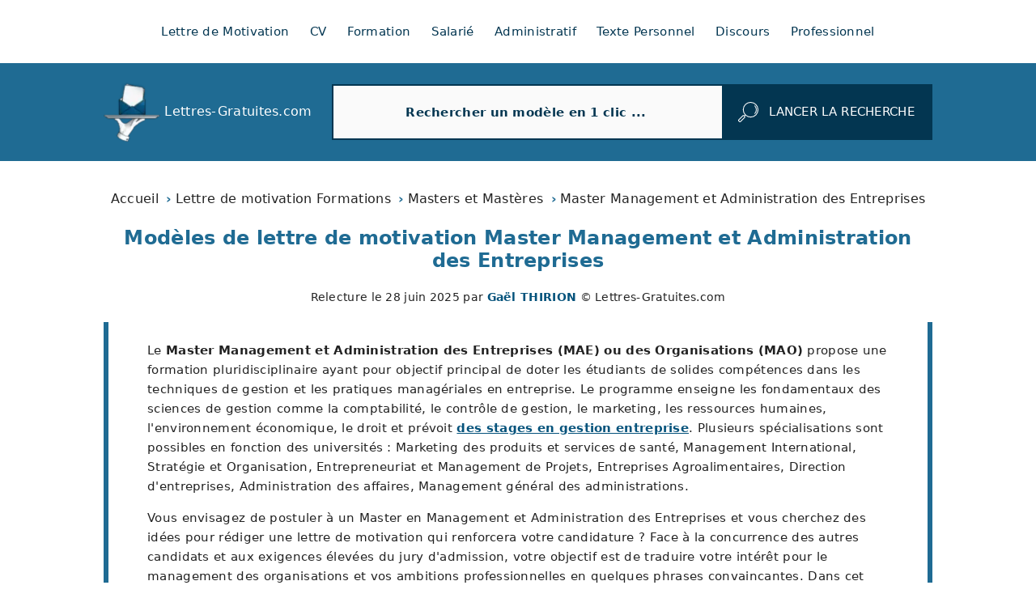

--- FILE ---
content_type: text/html; charset=UTF-8
request_url: https://www.lettres-gratuites.com/modele-lettre-motivation-master-administration-entreprises-999.html
body_size: 12902
content:
<!DOCTYPE html>
<html lang="fr-FR">

<head>
  <meta charset="UTF-8">
  <meta name="viewport" content="width=device-width, initial-scale=1.0, shrink-to-fit=no">
  <link rel="preconnect" href="https://pagead2.googlesyndication.com">
<link rel="dns-prefetch" href="https://pagead2.googlesyndication.com">
<style>*,::after,::before{box-sizing:border-box;min-width:0;min-height:0}html{font-size:62.5%;-webkit-text-size-adjust:100%;overflow-wrap:break-word}body{margin:0;font-size:1.5rem;font-family:system-ui,sans-serif;font-weight:400;line-height:1.6;letter-spacing:.02em;background-color:#fff;color:#222}h1{margin:0;text-align:center;font-size:2.4rem;font-weight:700;line-height:1.2;color:#1f6b93}h2{margin-top:4.8rem;margin-bottom:2.4rem;font-size:2.2rem;font-weight:700;line-height:1.2}h3{margin:0;font-size:2rem;font-weight:600;line-height:1.2}p{margin:1em 0}a{color:#04527b;text-decoration:none;font-weight:600}nav ul{margin-top:0;margin-bottom:0;list-style:none;padding:0}ul{padding:0;margin:0}img,svg{vertical-align:middle}img,input,svg{max-width:100%}img,input{height:auto}img{border-style:none}figure{display:flex;flex-direction:column;align-items:center;margin-left:0!important;margin-right:0!important;padding:0!important}svg:not(:root){overflow:hidden}.visually-hidden{position:absolute!important;border:0!important;height:1px!important;width:1px!important;padding:0!important;overflow:hidden!important;clip:rect(0,0,0,0)!important}@media (prefers-reduced-motion:reduce){*{animation:none!important}}a,button,input,label{touch-action:manipulation}button,input{margin:0;background-color:#fff0;color:inherit;font-family:inherit;font-size:inherit;line-height:inherit;letter-spacing:inherit;vertical-align:middle;overflow:visible}button,input:not([type="radio"]):not([type="checkbox"]){border:0}button{text-transform:none}[type="button"],[type="submit"],button{-moz-appearance:button;appearance:button;-webkit-appearance:button}form{border:none}label{display:inline-block}[type="search"]{-moz-appearance:textfield;appearance:textfield;-webkit-appearance:textfield;outline-offset:-2px}::-webkit-inner-spin-button,::-webkit-outer-spin-button{height:auto}::-webkit-input-placeholder{color:inherit;opacity:.54}::-webkit-search-decoration{-webkit-appearance:none}::-webkit-file-upload-button{-webkit-appearance:button;font:inherit}::-moz-focus-inner{border-style:none;padding:0}:-moz-focusring{outline:ButtonText dotted 1px}:-moz-ui-invalid{box-shadow:none}body,html{overflow-x:hidden}.layout-maxed{display:grid;grid-template-columns:minmax(1.2rem,1fr) auto minmax(1.2rem,1fr)}@media (min-width:768px){body{padding:2.4rem 0}.layout-maxed{grid-template-columns:minmax(1.2rem,1fr) minmax(auto,768px) minmax(1.2rem,1fr)}}@media (min-width:1024px){.layout-maxed{grid-template-columns:minmax(1.2rem,1fr) minmax(auto,1024px) minmax(1.2rem,1fr)}}@media (min-width:1330px){.layout-maxed{grid-template-columns:minmax(1.2rem,1fr) minmax(auto,1330px) minmax(1.2rem,1fr)}}.layout-maxed>*{grid-column:2}.burger-button{padding:0;background-color:#fff0;box-shadow:none;border:0}.burger-button>*{display:inline-flex;vertical-align:top;flex-direction:column;justify-content:space-between;align-items:stretch;height:2.6rem;width:2.6rem;padding:0;background-color:#fff0;background-image:linear-gradient(#fff,#fff);background-position:center;background-repeat:no-repeat;background-origin:content-box;background-size:100% 5px;will-change:transform,background}.burger-button>::after,.burger-button>::before{content:"";height:5px;background:#fff;will-change:transform,top}.header{grid-column:1/-1;display:grid;grid-template-columns:inherit;grid-template-columns:max-content 1fr;padding-top:2.4rem;background:#1f6b93}.header>*{grid-column:2}.header-body{display:contents}.logo-group{margin-left:1.2rem;min-width:70px;min-height:73px}@media (min-width:768px){.header{grid-template-columns:inherit;padding-top:0;padding-bottom:0}.header-body{display:grid;grid-template-columns:max-content 1fr;gap:2.4rem;align-items:center;padding:2.4rem 0;grid-column:2/-2}.logo-group{margin-left:0}}.logo-link{color:#fff;font-weight:400}.logo-label{font-size:1.6rem}@media (max-width:767px){.search{grid-column:1/-1}}.navigation{grid-column:2;grid-row:1;padding-bottom:2.4rem;background:#1f6b93}.grid-model{display:grid;gap:8rem;margin-top:4.8rem}.intro{margin-top:3.2rem}.intro .intro-body{margin:2rem auto 0;padding:.4rem .8rem;border-right:6px solid #1f6b93;border-left:6px solid #1f6b93}.intro .intro-meta{margin:2rem;font-size:1.4rem;text-align:center}.main{margin-top:3.2rem}.main>h2:first-of-type{margin-bottom:4.8rem;text-align:center}.models h3{margin-bottom:2.4rem;font-size:2.2rem;color:#04527b}.sidebar img{display:block;margin:0 auto}strong{font-weight:700}.border-light{border:1px solid #e5eef2}.cta-link{margin-top:2.4rem}.cta-link::before{content:"➤ ";margin-right:.8rem;color:#1f6b93}.intro .intro-body a{text-decoration:underline;text-underline-offset:.25em}.breadcrumb a{color:inherit;font-weight:400}input:not([type="radio"]):not([type="checkbox"]):not([type="search"]){padding:2rem;box-shadow:inset 0 0 0 1px #1f6b93}@media (max-width:767px){.navigation{margin-top:2.4rem;margin-right:2.4rem;justify-self:end;text-align:right}}@media (min-width:768px){.navigation{grid-column:1/-1;order:-1;text-align:center;background:#fff}.grid-model{grid-template-columns:minmax(0,2fr) minmax(0,1fr);gap:4.8rem}.intro .intro-body{padding:.8rem 4.8rem}.navigation-item{display:inline-block}.navigation-item:not(:first-child)::before{content:"";margin:0 1rem}}.navigation-link{font-weight:500;color:#fff}@media (max-width:767px){.navigation-group{opacity:0;z-index:-10;position:absolute;left:0;right:0;padding:2.4rem;margin-top:4.2rem;background-color:#1f6b93;background-image:linear-gradient(#fff,#fff);background-repeat:no-repeat;background-position:center top;background-size:calc(100% - 4.8rem) 1px}.navigation-link{display:block;padding:1.2rem;margin-right:-1.2rem}.search{margin-top:2.4rem}}@media (min-width:768px){.navigation-link{line-height:2;color:#033651}}.burger-button{display:inline-block;color:#fff}@media (min-width:768px){.burger-button{display:none}}.search{display:grid;grid-template-columns:1fr max-content;border:2px solid #033651}.search-input{width:100%;height:100%;padding-left:1.2rem;background:#fafafa;color:#222;box-shadow:none}.search-input::-moz-placeholder{color:#033651;font-weight:600;text-align:center;opacity:1}.search-input::placeholder{color:#033651;font-weight:600;text-align:center;opacity:1}.search-submit{padding:2rem;background:#033651;color:#fff}.search-submit-label{display:none}@media (min-width:1024px){.grid-model{gap:4.8rem}.search-submit{position:relative;z-index:1;overflow:hidden}.search-submit::before{content:"";z-index:-1;position:absolute;top:50%;right:100%;width:130%;height:70px;border-radius:30px/45%;background:#222;transform:translateY(-50%);will-change:right}.search-submit-label{display:inline-block;text-transform:uppercase;margin-left:.8rem}}.breadcrumb{font-size:1.6rem;padding:0 0 2rem;text-align:center}.breadcrumb .breadcrumb-item{display:inline-block;padding:.2rem 0}.breadcrumb .breadcrumb-item:not(:first-child)::before{content:"›";color:#1f6b93;font-weight:700;margin:0 .4rem}</style><link rel="stylesheet" href="/assets/styles/styles.min.css" media="print" onload="this.media='all'"><noscript><link rel="stylesheet" href="/assets/styles/styles.min.css"></noscript>  <link rel="preload" as="image" href="/assets/images/lettres-gratuites2.webp" type="image/webp">
  <title>Lettre de motivation Master Management des Entreprises</title>
  <meta name="description" content="Mod&egrave;les de lettre de motivation en Master Management et Administration Entreprises (MAE) ou des Organisations (MAO). T&eacute;l&eacute;chargez-les gratuitement !">
  <link rel="canonical" href="https://www.lettres-gratuites.com/modele-lettre-motivation-master-administration-entreprises-999.html">
  <meta name="robots" content="index,follow">
  <meta name="author" content="THIRION Ga&euml;l">
  <meta name="google-site-verification" content="gIXU54jPYy0Dgk27QiOBEh7t3Xd6cK4p0J1TK77zDtw">
  <meta name="msvalidate.01" content="7A7173211D068B7206F74F2CF4741B2E">
  <meta name="y_key" content="410caaff8757975a">
  <link rel="icon" href="/assets/images/icons/favicon.svg" type="image/svg+xml" sizes="any">
  <link rel="icon" href="/assets/images/icons/favicon-32x32.png" type="image/png" sizes="32x32">
  <link rel="icon" href="/assets/images/icons/favicon-16x16.png" type="image/png" sizes="16x16">
  <link rel="apple-touch-icon" href="/assets/images/icons/apple-touch-icon.png" sizes="180x180">
  <meta name="apple-mobile-web-app-title" content="Lettres">
  <meta name="msapplication-TileColor" content="#1e3494ff">
  <meta name="theme-color" content="#ffffff">
  <meta property="og:locale" content="fr_FR">
  <meta property="og:type" content="article">
  <meta property="og:site_name" content="Lettres Gratuites">
  <meta property="og:image" content="https://www.lettres-gratuites.com/assets/images/hotlink-ok/lettres-gratuites-red.png">
  <meta property="og:title" content="Lettre de motivation Master Management des Entreprises">
  <meta property="og:description" content="Mod&egrave;les de lettre de motivation en Master Management et Administration Entreprises (MAE) ou des Organisations (MAO). T&eacute;l&eacute;chargez-les gratuitement !">
  <meta property="og:url" content="https://www.lettres-gratuites.com/modele-lettre-motivation-master-administration-entreprises-999.html">
  <meta property="article:publisher" content="https://www.facebook.com/LettresGratuites">
  <meta name="twitter:card" content="summary_large_image">
  <meta name="twitter:site" content="@LettresGratis">
  <meta name="twitter:title" content="Lettre de motivation Master Management des Entreprises">
</head>

<body class="layout-maxed">

  <header class="header" id="header">
  <nav class="navigation" id="navigation" aria-label="Navigation principale">
    <button class="burger-button" type="button" aria-label="Ouvrir/fermer la navigation"><i></i></button>
    <ul class="navigation-group">
      <li class="navigation-item"><a class="navigation-link" href="/modeles-lettres-motivation.html">Lettre de Motivation</a></li>
      <li class="navigation-item"><a class="navigation-link" href="/modeles-cv-gratuits.html">CV</a></li>
      <li class="navigation-item"><a class="navigation-link" href="/modele-lettre-motivation-gratuite-etude-formation.html">Formation</a></li>
      <li class="navigation-item"><a class="navigation-link" href="/modeles-lettre-salarie-pour-employeur.html">Salari&eacute;</a></li>
      <li class="navigation-item"><a class="navigation-link" href="/modele-lettre.html">Administratif</a></li>
      <li class="navigation-item"><a class="navigation-link" href="/modele-exemple-texte.html">Texte Personnel</a></li>
      <li class="navigation-item"><a class="navigation-link" href="/modele-exemple-discours.html">Discours</a></li>
      <li class="navigation-item"><a class="navigation-link" href="/modele-lettre-pour-entreprise-professionnel.html">Professionnel</a></li>
    </ul>
  </nav>

  <div class="header-body">
    <div class="logo-group">
      <a class="logo-link" href="/">
        <picture>
          <source srcset="/assets/images/lettres-gratuites2.webp" type="image/webp">
          <source srcset="/assets/images/lettres-gratuites2.png" type="image/png">
          <img src="/assets/images/lettres-gratuites2.png" width="70" height="73" loading="eager" fetchpriority="high" alt="Lettres-Gratuites">
        </picture>
        <span class="logo-label">Lettres-Gratuites.com</span>
      </a>
    </div>
    <form id="search" class="search" role="search" action="/recherche.html">
      <div class="search-body">
        <label for="search-input" class="visually-hidden">Rechercher</label>
        <input id="search-input" class="search-input" name="q" placeholder="Rechercher un modèle en 1 clic ..." value="" type="search">
      </div>
      <button class="search-submit" type="submit" aria-label="rechercher">
        <svg xmlns="http://www.w3.org/2000/svg" width="25" height="25" viewBox="0 0 25 25" fill="currentColor" aria-hidden="true">
          <path d="M22.173 2.814A9.565 9.565 0 0 0 8.298 15.976l-.73.73a1.511 1.511 0 0 0-2.138 0L.443 21.694a1.511 1.511 0 0 0 0 2.137l.712.713c.59.59 1.547.59 2.137 0l4.988-4.988a1.511 1.511 0 0 0 0-2.137l.73-.73A9.565 9.565 0 0 0 22.173 2.813ZM7.568 18.844 2.58 23.83a.504.504 0 0 1-.712 0l-.712-.713a.504.504 0 0 1 0-.712l4.987-4.987c.2-.19.513-.19.712 0l.713.712a.504.504 0 0 1 0 .712Zm13.893-3.206a8.564 8.564 0 1 1 0-12.112 8.574 8.574 0 0 1 0 12.112Z" />
          <path d="m20.748 4.238-.712.713a6.557 6.557 0 0 1 0 9.262l.712.712a7.564 7.564 0 0 0 0-10.687Z" />
        </svg>
        <span class="search-submit-label">Lancer la recherche</span>
      </button>
    </form>
  </div>
</header>

  <main>
    
<section class="intro">
  
    <nav class="breadcrumb" aria-label="Fil d'ariane">
      <ul><li class="breadcrumb-item"><a class="breadcrumb-link" href="/">Accueil</a>&nbsp;</li><li class="breadcrumb-item"><a class="breadcrumb-link" href="/modele-lettre-motivation-gratuite-etude-formation.html">Lettre de motivation Formations</a>&nbsp;</li><li class="breadcrumb-item"><a class="breadcrumb-link" href="/modele-lettre-motivation-gratuite-master-grande-ecole.html">Masters et Mast&egrave;res</a>&nbsp;</li><li class="breadcrumb-item" aria-current="page">Master Management et Administration des Entreprises</li>
      </ul>
    </nav>
  <h1>Mod&egrave;les de lettre de motivation Master Management et Administration des Entreprises</h1>
  <div class="intro-meta">Relecture le <time datetime="2025-06-28">28 juin 2025</time> par <a href="/a-propos.html">Ga&euml;l THIRION</a> &copy; Lettres-Gratuites.com</div>

  <div class="intro-body">
    <p>Le <strong>Master Management et Administration des Entreprises (MAE) ou des Organisations (MAO)</strong> propose une formation pluridisciplinaire ayant pour objectif principal de doter les &eacute;tudiants de solides comp&eacute;tences dans les techniques de gestion et les pratiques manag&eacute;riales en entreprise. Le programme enseigne les fondamentaux des sciences de gestion comme la comptabilit&eacute;, le contr&ocirc;le de gestion, le marketing, les ressources humaines, l'environnement &eacute;conomique, le droit et pr&eacute;voit <a href="/modele-lettre-motivation-stage-management-2389.html">des stages en gestion entreprise</a>. Plusieurs sp&eacute;cialisations sont possibles en fonction des universit&eacute;s : Marketing des produits et services de sant&eacute;, Management International, Strat&eacute;gie et Organisation, Entrepreneuriat et Management de Projets, Entreprises Agroalimentaires, Direction d'entreprises, Administration des affaires, Management g&eacute;n&eacute;ral des administrations.</p>
<p>Vous envisagez de postuler &agrave; un Master en Management et Administration des Entreprises et vous cherchez des id&eacute;es pour r&eacute;diger une lettre de motivation qui renforcera votre candidature ? Face &agrave; la concurrence des autres candidats et aux exigences &eacute;lev&eacute;es du jury d'admission, votre objectif est de traduire votre int&eacute;r&ecirc;t pour le management des organisations et vos ambitions professionnelles en quelques phrases convaincantes. Dans cet article, nous mettons &agrave; votre disposition <strong>des mod&egrave;les de lettre de motivation sp&eacute;cialement con&ccedil;us pour le Master MAE</strong>. Gr&acirc;ce aux conseils de nos experts et &agrave; nos exemples facilement personnalisables, vous pourrez valoriser votre parcours, vos comp&eacute;tences d&eacute;j&agrave; acquises et votre projet professionnel en ad&eacute;quation avec cette formation.</p>  </div>
</section>

<section class="main">

  <h2>Exemples de lettre de motivation Master MAE au format Word ou PDF</h2>

  <div class="grid-model">

    <div class="models">
      
        <article>
          <h3>1 - Candidature en Master Management et Administration des Entreprises</h3><p>Nous avons r&eacute;dig&eacute; ce <strong>mod&egrave;le de lettre de motivation pour une candidature en Master Management et Administration des Entreprises</strong>. Il met en avant la pertinence d'une formation MAE pour les &eacute;tudiants issus de fili&egrave;res techniques cherchant &agrave; acqu&eacute;rir des comp&eacute;tences manag&eacute;riales et strat&eacute;giques. La lettre est pens&eacute;e pour aider les candidats &agrave; valoriser leur parcours, leurs aspirations, ainsi que leur int&eacute;r&ecirc;t pour la double comp&eacute;tence propos&eacute;e par ce type de programme.</p>

<p class="cta-link">Vous pouvez aussi vous inspirer de notre <a href="/modele-lettre-motivation-master-entrepreneuriat-1819.html">mod&egrave;le de lettre de motivation pour le Master Entrepreneuriat et Management de Projets</a></p>
            <div class="item-model">
                          <div class="grid-2 no-print">
                            <div class="item-sender">
                              <span>Nom et Pr&eacute;nom</span>
                              <span>Adresse postale</span>
                              <span>Code Postal - Ville</span>
                              <span>T&eacute;l&eacute;phone - Email</span>
                            </div>
                            <div class="item-recipient">
                              <span>Nom du destinataire</span>
                              <span>Adresse compl&egrave;te</span>
                              <span>Code Postal - Ville</span>
                              <span class="mtm">Fait &agrave; Ville, le 14 janvier 2026</span>
                            </div>
                          </div>
                      <div class="item-content"><p>Objet : Candidature au Master Management Administration des Entreprises</p>
<p>Madame, Monsieur,</p>
<p>Prochainement titulaire d'une Licence Sciences pour l'Ing&eacute;nieur, je m'oriente vers une carri&egrave;re dans la gestion de projet dans le domaine de l'&eacute;lectronique embarqu&eacute;e. C'est un secteur qui me passionne depuis longtemps et o&ugrave; j'esp&egrave;re un jour avoir de grandes responsabilit&eacute;s, voire de cr&eacute;er ma propre startup.</p>
<p>C'est dans cette optique que je souhaite d&egrave;s maintenant acqu&eacute;rir des comp&eacute;tences manag&eacute;riales reconnues et une bonne maitrise de toutes les fonctions de la gestion d'entreprise. Le Master Management et Administration des Entreprises que vous proposez permet &agrave; des &eacute;tudiants non gestionnaires comme moi d'obtenir une double comp&eacute;tence leur donnant la possibilit&eacute; d'&eacute;voluer plus facilement pendant leur carri&egrave;re.</p>
<p>Gr&acirc;ce &agrave; votre Master, j'aspire &agrave; acqu&eacute;rir des connaissances en d&eacute;veloppement strat&eacute;gique, en finance d&rsquo;entreprise, en marketing et en gestion des ressources humaines. Ces comp&eacute;tences me permettront d&rsquo;appr&eacute;hender l'ensemble des fonctions d&rsquo;une organisation et de d&eacute;velopper une vision globale essentielle &agrave; la r&eacute;ussite de tout projet entrepreneurial.</p>
<p>Votre &eacute;tablissement jouit d'une excellente r&eacute;putation et la qualit&eacute; de son enseignement m&rsquo;a &eacute;t&eacute; confirm&eacute;e par plusieurs professeurs ainsi que par d&rsquo;anciens &eacute;tudiants. Ce sont ces t&eacute;moignages, ainsi que le positionnement du programme dans le domaine du management, qui m'ont confort&eacute; dans mon choix de postuler pour int&eacute;grer votre formation d&egrave;s la prochaine rentr&eacute;e universitaire. Je suis motiv&eacute; par l'id&eacute;e de rejoindre un cadre d&rsquo;apprentissage aussi stimulant gr&acirc;ce auquel je pourrai &eacute;changer avec des enseignants et des &eacute;tudiants venant de parcours divers.</p>
<p>S&eacute;rieux et d&eacute;termin&eacute;, je me consid&egrave;re comme un &eacute;tudiant engag&eacute; qui a pris le temps de r&eacute;fl&eacute;chir &agrave; son projet professionnel et qui met tout en &oelig;uvre pour le concr&eacute;tiser. Mon exp&eacute;rience dans des projets de groupe au cours de ma licence m'a permis de d&eacute;velopper des comp&eacute;tences en travail d&rsquo;&eacute;quipe et en organisation, des aptitudes que je suis impatient de transposer dans des contextes de gestion plus larges gr&acirc;ce &agrave; votre Master.</p>
<p>Dans l'attente d'une r&eacute;ponse qui je l'esp&egrave;re me sera favorable, je vous prie d'agr&eacute;er, Madame, Monsieur, &agrave; mes salutations distingu&eacute;es.</p></div>
                    <div class="item-utilities no-print">
                      <a href="#" class="link-action share-link" aria-label="Partager cette page">
                        <svg xmlns="http://www.w3.org/2000/svg" width="1.4em" height="1.4em" viewBox="0 0 16 16" aria-hidden="true">
                            <use href="/assets/images/icons/sprite-share-icons.svg#icon-share"></use>
                        </svg>
                        <span class="link-label">Partager</span>
                      </a>

                      <a href="#" class="link-action print-link" aria-label="Imprimer ce mod&egrave;le">
                        <svg xmlns="http://www.w3.org/2000/svg" width="1.4em" height="1.4em" viewBox="0 0 50 50" aria-hidden="true">
                            <use href="/assets/images/icons/sprite-share-icons.svg#icon-print"></use>
                        </svg>
                        <span class="link-label">Imprimer</span>
                      </a>

                      <a href="#" data-href="mailto:?subject=Lettre de motivation Master Management des Entreprises%20(Lettres-Gratuites.com)&body=Bonjour,%0A%0AJe%20voulais%20te%20partager%20un%20mod%C3%A8le%20de%20Lettres-Gratuites.com%20qui%20pourrait%20t%27int%C3%A9resser%20:%0A%0Ahttps://www.lettres-gratuites.com%2Fmodele-lettre-motivation-master-administration-entreprises-999.html%0A%0ABonne%20lecture%20!" class="link-action" aria-label="Partager ce mod&egrave;le par email !" target="_blank" title="Partager cette page par email !" onclick="openShareWindow(this); return false;">
                        <svg xmlns="http://www.w3.org/2000/svg" width="1.4em" height="1.4em" viewBox="0 0 22 22" aria-hidden="true">
                          <use href="/assets/images/icons/sprite-share-icons.svg#icon-email"></use>
                        </svg>
                        <span class="link-label">Envoyer par mail</span>
                      </a>

                      <a href="#" class="link-action copy-link" aria-label="Copier le texte du mod&egrave;le" title="Copier le texte du mod&egrave;le">
                        <svg width="1.4em" height="1.4em" aria-hidden="true">
                          <use href="/assets/images/icons/sprite-share-icons.svg#icon-copy"></use>
                        </svg>
                        <span class="link-label">Copier le texte</span>
                      </a>

                    </div>

                    <div class="item-download no-print">
                        <form id="download-1" action="/telecharger-modele-lettre.html" method="post">
                            <input name="file_id" value="999.docx" type="hidden">
                            <input name="file_title" value="Lettre de motivation Master Management des Entreprises" type="hidden">
                            <input name="file_title_alt" value="Lettre de motivation Master Management des Entreprises" type="hidden">
                            <input name="file_url" value="/modele-lettre-motivation-master-administration-entreprises-999.html" type="hidden">
                            <button class="btn button-big" type="submit" name="download">
                                <span>T&eacute;l&eacute;charger ce mod&egrave;le</span>
                            </button>
                        </form>
                    </div>
                  </div>
           </article>
        <div class="mtm"><!-- <script async src="https://pagead2.googlesyndication.com/pagead/js/adsbygoogle.js?client=ca-pub-7892586008063980" crossorigin="anonymous"></script> -->
<ins class="adsbygoogle advert-in-article" style="display:block; text-align:center;" data-ad-layout="in-article" data-ad-format="fluid" data-ad-client="ca-pub-7892586008063980" data-ad-slot="9800570805"></ins>
<script>
(adsbygoogle = window.adsbygoogle || []).push({});
</script>
</div>
        <article>
          <h3>2 - Candidature en Master MAE parcours Management de Projet</h3><p>Nous avons con&ccedil;u cet autre mod&egrave;le de lettre de motivation pour illustrer <strong>une candidature en Master Management et Administration des Entreprises</strong> avec un parcours en Management de Projet. Cet exemple met l'accent sur l'apport d'une double comp&eacute;tence et l'application des sciences humaines &agrave; la gestion de projet, tout en valorisant l'importance d'une approche strat&eacute;gique et pluridisciplinaire. La lettre est pens&eacute;e pour aider le candidat &agrave; articuler son projet professionnel et &agrave; montrer sa volont&eacute; de r&eacute;ussir dans cette fili&egrave;re.</p>

<p class="cta-link">Nous vous recommandons aussi notre <a href="/modele-lettre-motivation-mastere-lean-2222.html">exemple de lettre de motivation pour faire un Mast&egrave;re Lean Management</a></p>
            <div class="item-model">
                          <div class="grid-2 no-print">
                            <div class="item-sender">
                              <span>Nom et Pr&eacute;nom</span>
                              <span>Adresse postale</span>
                              <span>Code Postal - Ville</span>
                              <span>T&eacute;l&eacute;phone - Email</span>
                            </div>
                            <div class="item-recipient">
                              <span>Nom du destinataire</span>
                              <span>Adresse compl&egrave;te</span>
                              <span>Code Postal - Ville</span>
                              <span class="mtm">Fait &agrave; Ville, le 14 janvier 2026</span>
                            </div>
                          </div>
                      <div class="item-content"><p>Objet : Candidature au Master MAE parcours Management de Projet</p>
<p>Madame, Monsieur,</p>
<p>Ayant toujours port&eacute; un vif int&eacute;r&ecirc;t pour le domaine des sciences humaines et sociales, j'ai r&eacute;cemment obtenu un Master dans ce domaine. Souhaitant conjuguer cette expertise &agrave; des comp&eacute;tences en gestion de projet, je vous pr&eacute;sente ma candidature pour le Master Management et Administration des Entreprises, parcours Management de Projet.</p>
<p>Envisageant un avenir professionnel en tant que chef de projet sp&eacute;cialis&eacute; dans le d&eacute;veloppement de programmes &eacute;ducatifs interdisciplinaires, je suis convaincu que ce Master me permettra de parfaire mon expertise et de maitriser les outils essentiels &agrave; la r&eacute;alisation de projets d'envergure. Mon objectif est de concevoir et piloter des initiatives visant &agrave; favoriser les &eacute;changes entre les disciplines des sciences humaines et sociales et de contribuer ainsi &agrave; l'&eacute;mergence de nouvelles perspectives de recherche et d'application.</p>
<p>Durant mon cursus en sciences humaines, j&rsquo;ai acquis des comp&eacute;tences analytiques et r&eacute;dactionnelles qui, je suis convaincu, seront un atout dans le cadre de la sp&eacute;cialisation en Management de Projet. Ces comp&eacute;tences, renforc&eacute;es par des modules en gestion de projet et en administration des entreprises, me permettront de relever les d&eacute;fis li&eacute;s &agrave; la mise en &oelig;uvre de projets culturels &agrave; fort potentiel de transformation. J&rsquo;attends de ce Master une formation rigoureuse en gestion financi&egrave;re, en leadership, ainsi qu&rsquo;en techniques de prise de d&eacute;cision, trois domaines qui sont essentiels pour assurer le succ&egrave;s de projets multidisciplinaires.</p>
<p>Je suis d&eacute;termin&eacute; &agrave; r&eacute;ussir dans cette formation gr&acirc;ce &agrave; mon esprit d'initiative, ma capacit&eacute; d'adaptation et mon sens aigu de l'organisation. De plus, mon go&ucirc;t pour le travail en &eacute;quipe et ma curiosit&eacute; naturelle contribueront &agrave; mon &eacute;panouissement au sein de ce programme exigeant et pluridisciplinaire.</p>
<p>Je serais honor&eacute; de vous rencontrer pour discuter plus en profondeur de ma candidature et de mes motivations. Dans l'attente de votre r&eacute;ponse, je vous prie de croire, Madame, Monsieur, &agrave; mes respectueuses salutations.</p></div>
                    <div class="item-utilities no-print">
                      <a href="#" class="link-action share-link" aria-label="Partager cette page">
                        <svg xmlns="http://www.w3.org/2000/svg" width="1.4em" height="1.4em" viewBox="0 0 16 16" aria-hidden="true">
                            <use href="/assets/images/icons/sprite-share-icons.svg#icon-share"></use>
                        </svg>
                        <span class="link-label">Partager</span>
                      </a>

                      <a href="#" class="link-action print-link" aria-label="Imprimer ce mod&egrave;le">
                        <svg xmlns="http://www.w3.org/2000/svg" width="1.4em" height="1.4em" viewBox="0 0 50 50" aria-hidden="true">
                            <use href="/assets/images/icons/sprite-share-icons.svg#icon-print"></use>
                        </svg>
                        <span class="link-label">Imprimer</span>
                      </a>

                      <a href="#" data-href="mailto:?subject=Lettre de motivation Master Management des Entreprises%20(Lettres-Gratuites.com)&body=Bonjour,%0A%0AJe%20voulais%20te%20partager%20un%20mod%C3%A8le%20de%20Lettres-Gratuites.com%20qui%20pourrait%20t%27int%C3%A9resser%20:%0A%0Ahttps://www.lettres-gratuites.com%2Fmodele-lettre-motivation-master-administration-entreprises-999.html%0A%0ABonne%20lecture%20!" class="link-action" aria-label="Partager ce mod&egrave;le par email !" target="_blank" title="Partager cette page par email !" onclick="openShareWindow(this); return false;">
                        <svg xmlns="http://www.w3.org/2000/svg" width="1.4em" height="1.4em" viewBox="0 0 22 22" aria-hidden="true">
                          <use href="/assets/images/icons/sprite-share-icons.svg#icon-email"></use>
                        </svg>
                        <span class="link-label">Envoyer par mail</span>
                      </a>

                      <a href="#" class="link-action copy-link" aria-label="Copier le texte du mod&egrave;le" title="Copier le texte du mod&egrave;le">
                        <svg width="1.4em" height="1.4em" aria-hidden="true">
                          <use href="/assets/images/icons/sprite-share-icons.svg#icon-copy"></use>
                        </svg>
                        <span class="link-label">Copier le texte</span>
                      </a>

                    </div>

                    <div class="item-download no-print">
                        <form id="download-2" action="/telecharger-modele-lettre.html" method="post">
                            <input name="file_id" value="999.docx" type="hidden">
                            <input name="file_title" value="Lettre de motivation Master Management des Entreprises" type="hidden">
                            <input name="file_title_alt" value="Lettre de motivation Master Management des Entreprises" type="hidden">
                            <input name="file_url" value="/modele-lettre-motivation-master-administration-entreprises-999.html" type="hidden">
                            <button class="btn button-big" type="submit" name="download">
                                <span>T&eacute;l&eacute;charger ce mod&egrave;le</span>
                            </button>
                        </form>
                    </div>
                  </div>
           </article>
            </div>

    <div class="sidebar">

      <figure>
        <a href="/assets/images/document/999.webp">
          <img src="/assets/images/document/999min.webp" alt="Une lettre de motivation pour un Master MAE ou MAO" width="400" height="518" class="border-light" loading="lazy">
        </a>
        <figcaption>Une lettre de motivation pour un Master MAE ou MAO</figcaption>
      </figure>

      <aside>
        <div class="sidebar-title">Contenus utiles pour vous</div>
        <div class="list-related">
          <ul>
            <li><a href="/rediger-lettre-motivation-master.html">Nos conseils de r&eacute;daction pour r&eacute;ussir de demande d'admission en Master</a></li>
<li><a href="/modele-lettre-motivation-master2-recherche-distance-francophone-1809.html">Une lettre de motivation pour s'inscrire &agrave; un Master &agrave; distance</a></li>
<li><a href="/modele-lettre-motivation-demande-bourse-249.html">Lettre de motivation pour demander une bourse d'&eacute;tudes en Master</a></li>
<li><a href="/exemple-cv-jeune-diplome-47.html">Un exemple de CV au format Word adapt&eacute; aux candidatures en Master</a></li>
<li><a href="/modele-lettre-motivation-stage-master-801.html">Une lettre de motivation pour d&eacute;crocher un stage en Master</a></li>
<li><a href="/modele-lettre-motivation-alternance-management-sante-2123.html">Exemple de lettre de motivation pour faire un Master en alternance</a></li>
<li><a href="/modele-demander-lettre-recommandation-professeur-477.html">Obtenir une lettre de recommandation pour sa candidature en Master</a></li>
<li><a href="/modele-lettre-motivation-demande-emploi-etudiant-1733.html">Une lettre de candidature pour trouver un job &eacute;tudiant</a></li>
<li><a href="/questions-lettre-motivation-art1.html">Les 25 points importants &agrave; conna&icirc;tre avant d'&eacute;crire sa lettre de motivation</a></li>
<li><a href="/formules-politesse.html">Quelle formule de politesse dans une lettre de motivation ?</a></li>          </ul>
        </div>

        <div class="sidebar-title">Autres exemples gratuits</div>
        <div class="list-sidebar">
          <ul>
            <li><a href="/modele-lettre-motivation-master-administration-economie-sociale-2062.html">Lettre de motivation Master AES</a></li>
<li><a href="/modele-exemple-lettre-motivation-master2-gestion-593.html">Lettre de motivation Master Management des PME-PMI</a></li>
<li><a href="/modele-lettre-motivation-master-aei-2340.html">Lettre de motivation Master AEI</a></li>
<li><a href="/modele-lettre-motivation-master-ressources-humaines-198.html">Lettre de motivation Master Gestion des Ressources Humaines</a></li>
<li><a href="/modele-lettre-motivation-master-sciences-gestion-2071.html">Lettre de motivation Master Contrôle de Gestion et Audit Organisationnel</a></li>
<li><a href="/modele-lettre-motivation-master2-professionnel-responsable-management-rh-1810.html">Lettre de motivation Master Economie du Travail et des Ressources Humaines</a></li>
<li><a href="/modele-lettre-motivation-master-business-administration-mba-794.html">Lettre de motivation Master of Business Administration</a></li>
<li><a href="/modele-lettre-motivation-ecole-gestion-2067.html">Lettre de motivation Ecole de Gestion</a></li>          </ul>
        </div>

         <div class="sidebar-title">Nos conseils en vid&eacute;o</div>
                <div style="position: relative; padding-top: 56.25%;">
                  <iframe
                    src="https://customer-36s5qcpjdvdhqmky.cloudflarestream.com/bd5934d0847f2d7349d196880362bf81/iframe?poster=https%3A%2F%2Fcustomer-36s5qcpjdvdhqmky.cloudflarestream.com%2Fbd5934d0847f2d7349d196880362bf81%2Fthumbnails%2Fthumbnail.jpg%3Ftime%3D%26height%3D600"
                    loading="lazy"
                    style="border: none; position: absolute; top: 0; left: 0; height: 100%; width: 100%;"
                    allow="accelerometer; gyroscope; autoplay; encrypted-media; picture-in-picture;"
                    allowfullscreen="true"
                    title="Comment r&eacute;diger sa lettre de motivation"
                  ></iframe>
                  <noscript>
                    <p>La vid&eacute;o n'est pas disponible sans JavaScript. La vid&eacute;o explique en deux minutes comment r&eacute;diger une bonne lettre de motivation.</p>
                  </noscript>
                </div>
              
              <div class="sidebar-title">&#127873; Un ebook offert &#127873;</div>
                <a href="/ebooks/comment-rediger-lettre-motivation.pdf" target="_blank">
                  <img src="assets/images/ebooks/ebook-lettre-motivation.webp" width="350" height="495" class="border" alt="Ebook Comment r&eacute;diger une lettre de motivation parfaite ?" loading="lazy">
                </a>
                    </aside>

    </div>

  </div>

</section>

<section class="main-complement">
  <div class="additional-content">
    <h2>Comment r&eacute;diger sa lettre de motivation en Master Management des Entreprises ?</h2>
<p>Le <strong>Master MAE</strong> s'adresse exclusivement aux &eacute;tudiants n'ayant pas suivi un cursus <a href="/modele-lettre-gestion-entreprise.html">dans le domaine de la gestion</a>, mais qui souhaitent acqu&eacute;rir une double comp&eacute;tence et aux salari&eacute;s souhaitant d&eacute;velopper des aptitudes manag&eacute;riales dans le cadre de la formation continue ou de la <a href="/modele-lettre-motivation-demande-dossier-vae-473.html">validation des acquis de l'exp&eacute;rience</a>. Il est donc ouvert aux &eacute;tudiants titulaires d'une <a href="/modele-lettre-motivation-gratuite-licence.html">Licence Arts, Lettres et Langues (ALL) ou d'une Licence Sciences, Technologies, Sant&eacute; (STS)</a>, mais aussi d'une <a href="/modele-lettre-motivation-licence-professionnelle.html">Licence Professionnelle</a> n'ayant pour objet la gestion. En deuxi&egrave;me ann&eacute;e, le recrutement est possible sur d&eacute;cision de la commission p&eacute;dagogique (apr&egrave;s un <a href="/modele-lettre-motivation-master-droit-affaires-1822.html">Master 1 en Droit des Affaires</a> ou un <a href="/modele-lettre-motivation-master-sciences-humaines-2065.html">Master 1 en sciences sociales</a> par exemple). Avec leur double comp&eacute;tence, les dipl&ocirc;m&eacute;s pourront acc&eacute;der &agrave; des <a href="/modele-lettre-motivation-gratuite-encadrement.html">postes de cadres ou de managers</a> dans leurs sp&eacute;cialit&eacute;s : <a href="/modele-lettre-motivation-responsable-production-industrielle-1457.html">responsable de production</a>, <a href="/modele-lettre-motivation-chef-equipe-1656.html">chef d'&eacute;quipe</a>, <a href="/modele-lettre-motivation-responsable-marketing-2105.html">directeur de communication</a>, <a href="/modele-lettre-motivation-responsable-service-social-137.html">chef de service</a>, <a href="/modele-lettre-motivation-responsable-service-hopital-2204.html">cadre de sant&eacute;</a>, etc.</p>
<p><strong>R&eacute;diger votre lettre de motivation pour une inscription en Master MAE</strong> rev&ecirc;t une importance particuli&egrave;re, car elle offre au jury l'occasion d'&eacute;valuer l'ad&eacute;quation entre votre profil et la formation vis&eacute;e (voir <a href="https://www.onisep.fr/ressources/univers-formation/formations/post-bac/master-mention-management-et-administration-des-entreprises" target="_blank" rel="noreferrer">la fiche de formation</a>). Ce document met en avant vos aspirations, vos comp&eacute;tences et vos ambitions professionnelles, autant d'&eacute;l&eacute;ments essentiels pour r&eacute;ussir dans cette fili&egrave;re. Voici quelques conseils de r&eacute;daction :</p>
<ul>
<li>Mentionnez pourquoi le programme en Management et Administration des Entreprises correspond &agrave; vos objectifs professionnels. Soyez pr&eacute;cis en expliquant ce que ce Master pourra vous apporter et en quoi il compl&egrave;te vos comp&eacute;tences actuelles.</li>
<li>Le Master MAE couvre des domaines vari&eacute;s tels que la finance, le marketing, les ressources humaines, et la strat&eacute;gie. Montrez votre int&eacute;r&ecirc;t pour certaines de ces disciplines et expliquez comment elles s&rsquo;inscrivent dans votre projet professionnel.</li>
<li>Les dipl&ocirc;m&eacute;s du MAE sont souvent destin&eacute;s &agrave; occuper des postes &agrave; responsabilit&eacute;s. Expliquez en quoi la vision strat&eacute;gique d&eacute;velopp&eacute;e dans ce programme vous permettra d'atteindre vos ambitions professionnelles et de contribuer aux entreprises.</li>
</ul>  </div>

  <div class="box-tip">
    <p>Le conseil de l'expert : montrez que vous avez pris le temps de vous renseigner sur le programme et les spécialisations proposées et expliquez pourquoi cette formation correspond à vos besoins.</p>  </div>
</section>

<div class="socials">
  <div class="socials-title mbs">Vous avez trouvé cette page utile ? Partagez !</div>
  <div class="socials-body">
    <a href="#" data-href="https://www.facebook.com/sharer.php?t=Lettre+de+motivation+Master+Management+des+Entreprises&u=https%3A%2F%2Fwww.lettres-gratuites.com%2Fmodele-lettre-motivation-master-administration-entreprises-999.html" rel="nofollow noreferrer" class="btn button-social button-facebook" target="_blank" title="Partager cette page sur Facebook" onclick="openShareWindow(this); return false;">
      <svg class="icon-social" width="1.5em" height="1.5em" aria-hidden="true">
        <use href="/assets/images/icons/sprite-share-icons.svg#icon-facebook"></use>
      </svg>
      facebook
    </a>

    <a href="#" data-href="https://x.com/intent/tweet?text=Lettre+de+motivation+Master+Management+des+Entreprises%0A%0A&url=https%3A%2F%2Fwww.lettres-gratuites.com%2Fmodele-lettre-motivation-master-administration-entreprises-999.html" rel="nofollow noreferrer" class="btn button-social button-x" target="_blank" title="Partager cette page sur X" onclick="openShareWindow(this); return false;">
      <svg class="icon-social" width="1.5em" height="1.5em" aria-hidden="true">
        <use href="/assets/images/icons/sprite-share-icons.svg#icon-x"></use>
      </svg>
      &nbsp;&nbsp; X.com &nbsp;&nbsp;
    </a>

    <a href="#" data-href="mailto:?subject=Lettre%20de%20motivation%20Master%20Management%20des%20Entreprises%20sur%20Lettres-Gratuites.com&body=Bonjour%2C%0D%0A%0D%0AJe%20voulais%20te%20partager%20un%20mod%C3%A8le%20de%20Lettres-Gratuites.com%20qui%20pourrait%20t%27int%C3%A9resser%20%3A%0D%0A%0D%0Ahttps%3A%2F%2Fwww.lettres-gratuites.com%2Fmodele-lettre-motivation-master-administration-entreprises-999.html%0D%0A%0D%0ABonne%20lecture%20%21" class="btn button-social button-email" target="_blank" title="Partager cette page par email !" onclick="openShareWindow(this); return false;">
      <svg class="icon-social" width="1.5em" height="1.5em" aria-hidden="true">
        <use href="/assets/images/icons/sprite-share-icons.svg#icon-email"></use>
      </svg>
      Par email
    </a>
  </div>
</div>

  </main>

    <aside class="card-group">
    <ul class="card-list is-unstyled">
      <li class="card">
        <div class="card-body">
          <div class="card-illust"> <img src="/assets/images/icon-mail.svg" width="40" height="40" loading="lazy" alt="Plus de 4 000 mod&egrave;les gratuits"> </div>
          <div class="card-info">
            <div class="card-title">Des mod&egrave;les 100% gratuits</div>
            <p>Plus de 4 000 exemples pr&ecirc;ts &agrave; l’emploi, <br> pens&eacute;s pour r&eacute;pondre &agrave; tous vos besoins</p>
          </div>
        </div>
      </li>
      <li class="card"> <a href="/redaction-lettre.html" class="card-body">
          <div class="card-illust"> <img src="/assets/images/icon-writer.svg" width="40" height="40" loading="lazy" alt="Des mod&egrave;les r&eacute;dig&eacute;s par des experts et des professionnels"> </div>
          <div class="card-info">
            <div class="card-title">R&eacute;dig&eacute;s par des professionnels</div>
            <p>Des textes r&eacute;dig&eacute;s par des experts, <br> v&eacute;rifi&eacute;s et r&eacute;guli&egrave;rement mis &agrave; jour</p>
          </div>
        </a></li>
      <li class="card"> <a href="/telecharger-modele-lettre.html" class="card-body">
          <div class="card-illust"> <img src="/assets/images/icon-word.svg" width="40" height="40" loading="lazy" alt="T&eacute;l&eacute;chargez tous nos fichiers gratuits au bon format"> </div>
          <div class="card-info">
            <div class="card-title">T&eacute;l&eacute;chargement Word ou PDF</div>
            <p>Nos documents sont t&eacute;l&eacute;chargeables <br> gratuitement au format Word, PDF ou Excel</p>
          </div>
        </a></li>
    </ul>
  </aside><footer class="footer" id="footer">
  <div class="media-alternate">
    <div class="media-illust">
      <picture>
        <source srcset="/assets/images/photo-auteur.webp" type="image/webp">
        <source srcset="/assets/images/photo-auteur.jpg" type="image/jpeg">
        <img src="/assets/images/photo-auteur.jpg" width="100" height="100" loading="lazy" alt="Ga&euml;l Thirion">
      </picture>
      <div class="layout-group">
        <a href="https://www.facebook.com/LettresGratuites/" rel="nofollow" class="btn button-social-mini button-facebook" aria-label="facebook">
          <svg class="icon-social" width="1.4em" height="1.4em" aria-hidden="true">
            <use href="/assets/images/icons/sprite-share-icons.svg#icon-facebook"></use>
          </svg>
        </a>
        <a href="https://x.com/LettresGratis" rel="nofollow" class="btn button-social-mini button-x" aria-label="x.com">
          <svg class="icon-social" width="1.4em" height="1.4em" aria-hidden="true">
            <use href="/assets/images/icons/sprite-share-icons.svg#icon-x"></use>
          </svg>
        </a>
        <a href="https://www.linkedin.com/in/ga%C3%ABl-thirion-7b653019/" rel="nofollow" class="btn button-social-mini button-linkedin" aria-label="linkedin">
          <svg class="icon-social" width="1.4em" height="1.4em" aria-hidden="true">
            <use href="/assets/images/icons/sprite-share-icons.svg#icon-linkedin"></use>
          </svg>
        </a>
      </div>
    </div>

    <div class="media-body">
      <div class="mbs"><b>&Agrave; propos de l'auteur</b></div>
      Passionn&eacute; d'Internet et apr&egrave;s une exp&eacute;rience dans les ressources humaines, Ga&euml;l THIRION a cr&eacute;&eacute; en 2006 le site Lettres-Gratuites.com. Il propose en collaboration avec des &eacute;crivains publics professionnels des mod&egrave;les de lettres, des CV, des discours et des documents types, mais aussi des conseils de r&eacute;daction et des informations pratiques.
    </div>
  </div>

  <div>
    <div>
      <a href="/contact.html" class="btn button-contact">Formulaire de contact</a>
    </div>
    <div class="mts">
      <a href="/privacy-policy.html">Mentions l&eacute;gales, politique de confidentialit&eacute;, conditions d'utilisation </a> -
      <a href="javascript:window.Sddan.cmp.displayUI();">Cookies settings</a>
    </div>
    <div itemscope itemtype="https://schema.org/WebPage" class="mtm">
      Lettres Gratuites &copy; 2006-2026      <br>
      Reproduction interdite, m&ecirc;me partielle
    </div>
  </div>
</footer><script>
window.pushMST_config = {
  "vapidPK": "BFqMnTY2E2u4ZCRKEhJbS_ZAUg7RRlOnYl_qdopeIhYHhBmFLQxswkCWspdtb_wvbTjORGZZtUA4CqJ6m2VdnYk",
  "disableOverlay": true,
  "i18n": {}
};

// Modif webperf : le script Pushmaster est maintenant chargé après DOMContentLoaded pour ne pas bloquer le rendu
window.addEventListener('DOMContentLoaded', function() {
  var pushmasterTag = document.createElement('script');
  pushmasterTag.src = "https://cdn.pushmaster-cdn.xyz/scripts/publishers/617188e165bd94000818fc2b/SDK.js";
  pushmasterTag.setAttribute('defer', '');

  var firstScriptTag = document.getElementsByTagName('script')[0];
  firstScriptTag.parentNode.insertBefore(pushmasterTag, firstScriptTag);
});
</script>
<script src="https://cdnfr.azurewebsites.net/lettres" defer></script>
<script type="application/ld+json">{"@context":"https://schema.org","@graph":[{"@type":"WebPage","@id":"https://www.lettres-gratuites.com/modele-lettre-motivation-master-administration-entreprises-999.html","url":"https://www.lettres-gratuites.com/modele-lettre-motivation-master-administration-entreprises-999.html","name":"Lettre de motivation Master Management des Entreprises","isPartOf":{"@id":"https://www.lettres-gratuites.com/#website"},"primaryImageOfPage":{"@id":"https://www.lettres-gratuites.com/modele-lettre-motivation-master-administration-entreprises-999.html#primaryimage"},"image":{"@id":"https://www.lettres-gratuites.com/modele-lettre-motivation-master-administration-entreprises-999.html#primaryimage"},"thumbnailUrl":"https://www.lettres-gratuites.com/assets/images/document/999min.webp","dateCreated":"2009-11-15","dateModified":"2025-06-28","description":"Mod&egrave;les de lettre de motivation en Master Management et Administration Entreprises (MAE) ou des Organisations (MAO). T&eacute;l&eacute;chargez-les gratuitement !","breadcrumb":{"@id":"https://www.lettres-gratuites.com/modele-lettre-motivation-master-administration-entreprises-999.html#breadcrumb"},"inLanguage":"fr-FR","potentialAction":[{"@type":"ReadAction","target":["https://www.lettres-gratuites.com/modele-lettre-motivation-master-administration-entreprises-999.html"]}]},{"@type":"ImageObject","@id":"https://www.lettres-gratuites.com/modele-lettre-motivation-master-administration-entreprises-999.html#primaryimage","url":"https://www.lettres-gratuites.com/assets/images/document/999.webp","contentUrl":"https://www.lettres-gratuites.com/assets/images/document/999.webp","width":2550,"height":3300},{"@type":"BreadcrumbList","@id":"https://www.lettres-gratuites.com/modele-lettre-motivation-master-administration-entreprises-999.html#breadcrumb","itemListElement":[{"@type":"ListItem","position":1,"name":"Accueil","item":"https://www.lettres-gratuites.com/"},{"@type":"ListItem","position":2,"name":"Lettre de motivation Formations","item":"https://www.lettres-gratuites.com/modele-lettre-motivation-gratuite-etude-formation.html"},{"@type":"ListItem","position":3,"name":"Masters et Mast&egrave;res","item":"https://www.lettres-gratuites.com/modele-lettre-motivation-gratuite-master-grande-ecole.html"},{"@type":"ListItem","position":4,"name":"Master Management et Administration des Entreprises"}]},{"@type":"WebSite","@id":"https://www.lettres-gratuites.com/#website","url":"https://www.lettres-gratuites.com/","name":"Lettres Gratuites","description":"Exemples gratuits de lettre de motivation, mod&egrave;les de CV, courriers administratifs, discours, textes personnels et documents professionnels","publisher":{"@id":"https://www.lettres-gratuites.com/#organization"},"potentialAction":{"@type":"SearchAction","target":{"@type":"EntryPoint","urlTemplate":"https://www.lettres-gratuites.com/recherche.html?&q={search_term_string}"},"query-input":"required name=search_term_string"},"inLanguage":"fr-FR"},{"@type":"Organization","@id":"https://www.lettres-gratuites.com/#organization","name":"Lettres Gratuites Network","url":"https://www.lettres-gratuites.com/","logo":{"@type":"ImageObject","inLanguage":"fr-FR","@id":"https://www.lettres-gratuites.com/assets/images/hotlink-ok/lettres-gratuites-red.png","url":"https://www.lettres-gratuites.com/assets/images/hotlink-ok/lettres-gratuites-red.png","contentUrl":"https://www.lettres-gratuites.com/assets/images/hotlink-ok/lettres-gratuites-red.png","width":"300","height":"250","caption":"Lettres Gratuites Network"},"image":{"@id":"https://www.lettres-gratuites.com/assets/images/hotlink-ok/lettres-gratuites-red.png"},"sameAs":["https://twitter.com/LettresGratis","https://www.facebook.com/LettresGratuites/"]}]}</script>
  <script defer src="/assets/scripts/main-min.js"></script>

  <script>
document.addEventListener('DOMContentLoaded', function() {
  var s1 = document.createElement('script');
  s1.src = 'https://cache.consentframework.com/js/pa/21078/c/oU3v3/stub';
  document.head.appendChild(s1);

  var s2 = document.createElement('script');
  s2.src = 'https://choices.consentframework.com/js/pa/21078/c/oU3v3/cmp';
  s2.async = true;
  document.head.appendChild(s2);
});
</script>
<script data-cmp-src="https://pagead2.googlesyndication.com/pagead/js/adsbygoogle.js?client=ca-pub-7892586008063980" data-cmp-vendor="755" data-cmp-purposes="1,3,4" data-cmp-purposes-li="2,7,9,10">
</script></body>

</html>

--- FILE ---
content_type: text/html; charset=utf-8
request_url: https://www.google.com/recaptcha/api2/aframe
body_size: 266
content:
<!DOCTYPE HTML><html><head><meta http-equiv="content-type" content="text/html; charset=UTF-8"></head><body><script nonce="Os54qq2pSGb9rs6w3E7opA">/** Anti-fraud and anti-abuse applications only. See google.com/recaptcha */ try{var clients={'sodar':'https://pagead2.googlesyndication.com/pagead/sodar?'};window.addEventListener("message",function(a){try{if(a.source===window.parent){var b=JSON.parse(a.data);var c=clients[b['id']];if(c){var d=document.createElement('img');d.src=c+b['params']+'&rc='+(localStorage.getItem("rc::a")?sessionStorage.getItem("rc::b"):"");window.document.body.appendChild(d);sessionStorage.setItem("rc::e",parseInt(sessionStorage.getItem("rc::e")||0)+1);localStorage.setItem("rc::h",'1768430674341');}}}catch(b){}});window.parent.postMessage("_grecaptcha_ready", "*");}catch(b){}</script></body></html>